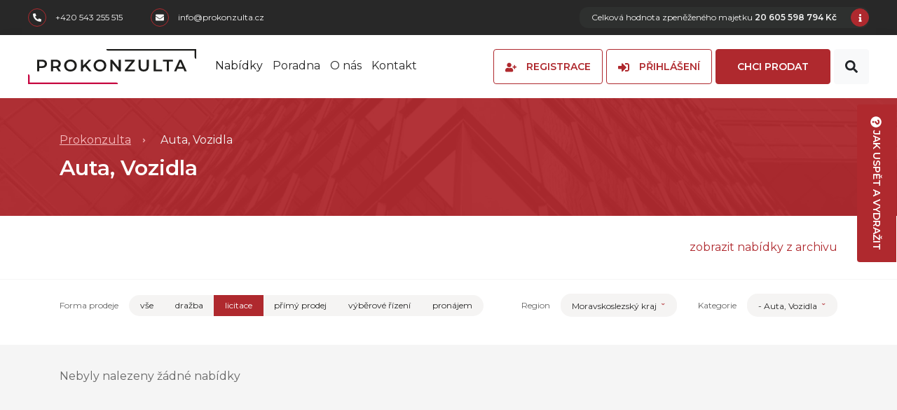

--- FILE ---
content_type: text/html; charset=utf-8
request_url: https://www.prokonzulta.cz/nabidky?category=4b600563-01a5-4005-b36b-2ced8da87627&type=auction&region=3d23f9ff-1c39-4412-a18a-6098a8345381&orderBy=date
body_size: 19163
content:
<!DOCTYPE html>
<html class="no-js" lang="cs">
<head>
    <meta charset="utf-8">
<title>Naše nabídka</title>
<meta name="description" content="Společnost PROKONZULTA, a.s. se od začátku své činnosti zaměřuje na přípravu a realizaci veřejných dražeb různého rozsahu. Soustředíme se především na zákazníky z řad správců konkurzních podstat, likvidátorů, samosprávných územních celků a obcí.">
<meta name="keywords" content="dražby nemovitostí, dražby nemovitostí, pohledávky, portál dražeb, dražby movitých věcí, dražby automobilů">
<meta property="og:title" content="Naše nabídka">
<meta property="og:image" content="/files/a1ba0acb-67f8-49e7-8360-39fa525adf83">
<meta property="og:site_name" content="Prokonzulta">
<meta name="robots" content="index, follow">
<meta property="og:url" content="https://www.prokonzulta.cz/nabidky">
<meta property="og:type" content="product.group">
<meta property="og:description" content="Na trhu působíme již od roku 1997 a za tu dobu jsme získali mnoho zkušeností s realizací různých forem zpeněžení.  Díky dosaženým výsledkům máme pověst renomované dražební a realitní společnosti, která zaujímá dominantní postavení na trhu, zejména v objemu realizovaných dražeb. Jsme členem České asociace dražebníků. Jsme vlastníkem portálu www.prokonzulta.cz.">
    <link rel="shortcut icon"
          href="[data-uri] ">
    <meta name="viewport" content="width=device-width, initial-scale=1">
<script>
    document.documentElement.className =
        document.documentElement.className.replace("no-js", "js");
</script>


<script type="application/json" id="translates-login">
    {
        "login.button.register": "Registrace",
            "login.button.login": "Přihlášení",
            "login.form.login": "Přihlásit se",
            "error.somethingWrong": "Něco se pokazilo.",
            "error.invalid_client": "Přihlašovací údaje nejsou správné.",
            "error.contact:changePassword:unknownIdentifier": "Pro zadané údaje neexistuje účet."
    }
</script>



<script defer src="https://cdnjs.cloudflare.com/ajax/libs/vue/2.5.11/vue.min.js"></script>


    <link rel="preload" href="https://fonts.googleapis.com/css2?family=Montserrat:wght@400;500;600;700&display=swap"
          as="style">


    <link rel="stylesheet" href="https://fonts.googleapis.com/css2?family=Montserrat:wght@400;500;600;700&display=swap">

        <link rel="stylesheet" href="/css/app.css?1766345266">


    <link rel="stylesheet" href="https://unpkg.com/vue-multiselect@2.1.0/dist/vue-multiselect.min.css">
        <!-- Google Site Verification -->

    <script async src='https://www.googletagmanager.com/gtag/js?id=G-E3PLWTYXXL'></script><script>window.dataLayer = window.dataLayer || []; function gtag(){dataLayer.push(arguments);} gtag('js', new Date()); gtag('config', 'G-E3PLWTYXXL');</script><script>(function(w,d,s,l,i){w[l]=w[l]||[];w[l].push({'gtm.start':new Date().getTime(),event:'gtm.js'});var f=d.getElementsByTagName(s)[0],j=d.createElement(s),dl=l!='dataLayer'?'&l='+l:'';j.async=true;j.src='https://www.googletagmanager.com/gtm.js?id='+i+dl;f.parentNode.insertBefore(j,f);})(window,document,'script','dataLayer','GTM-NMXJF62');</script>
        <script src="//rum-static.pingdom.net/pa-6544e98deff3250012000312.js" async></script>
    <script id="js-recaptcha" type="application/json">{ "siteKey": "6LdsnmgpAAAAAD-NbH7ej4viBJFHYaZVWm8yWEps"
        }
    </script>
</head>
<body>
<a class="sr-only sr-only-focusable" href="#main">skip to main content</a>


<header class="site__header">
    <div class="contact-bar">
        <div class="row align-items-center justify-content-between">
            <div class="col-12 col-md">
                <ul class="contact-bar-links">
                    <li class="contact-bar-links__item">
                        <a class="contact-link" href="tel:+420543255515">
                            <span class="contact-link__icon"><svg aria-hidden="true" data-prefix="fas"
                                                                  data-icon="phone-alt"
                                                                  xmlns="http://www.w3.org/2000/svg"
                                                                  viewBox="0 0 512 512"
                                                                  class="svg-inline--fa fa-phone-alt fa-w-16 fa-3x"><path
                                            fill="currentColor"
                                            d="M497.39 361.8l-112-48a24 24 0 00-28 6.9l-49.6 60.6A370.66 370.66 0 01130.6 204.11l60.6-49.6a23.94 23.94 0 006.9-28l-48-112A24.16 24.16 0 00122.6.61l-104 24A24 24 0 000 48c0 256.5 207.9 464 464 464a24 24 0 0023.4-18.6l24-104a24.29 24.29 0 00-14.01-27.6z"></path></svg></span>
                            +420 543 255 515
                        </a>
                    </li>

                    <li class="contact-bar-links__item">
                        <a class="contact-link" href="mailto:info@prokonzulta.cz">
                            <span class="contact-link__icon"><svg aria-hidden="true" data-prefix="fas"
                                                                  data-icon="envelope"
                                                                  xmlns="http://www.w3.org/2000/svg"
                                                                  viewBox="0 0 512 512"
                                                                  class="svg-inline--fa fa-envelope fa-w-16 fa-3x"><path
                                            fill="currentColor"
                                            d="M502.3 190.8c3.9-3.1 9.7-.2 9.7 4.7V400c0 26.5-21.5 48-48 48H48c-26.5 0-48-21.5-48-48V195.6c0-5 5.7-7.8 9.7-4.7 22.4 17.4 52.1 39.5 154.1 113.6 21.1 15.4 56.7 47.8 92.2 47.6 35.7.3 72-32.8 92.3-47.6 102-74.1 131.6-96.3 154-113.7zM256 320c23.2.4 56.6-29.2 73.4-41.4 132.7-96.3 142.8-104.7 173.4-128.7 5.8-4.5 9.2-11.5 9.2-18.9v-19c0-26.5-21.5-48-48-48H48C21.5 64 0 85.5 0 112v19c0 7.4 3.4 14.3 9.2 18.9 30.6 23.9 40.7 32.4 173.4 128.7 16.8 12.2 50.2 41.8 73.4 41.4z"></path></svg></span>
                            info@prokonzulta.cz
                        </a>
                    </li>
                </ul>
            </div>

                <div class="col-12 col-md-auto text-sm-right">
        <div class="contact-bar-infobox">
            <p class="contact-bar-infobox__text">
                 Celková hodnota zpeněženého majetku <strong class="price">20 605 598 794 Kč</strong>
            </p>
         <span class="contact-bar-infobox__icon"></span>
        </div>
    </div>

        </div>
    </div>

    <div class="header-wrapper header-wrapper--shadow">
        <div class="header">
            <div class="header__branding">
                <a href="https://www.prokonzulta.cz" class="header-logo">
                    <svg xmlns="http://www.w3.org/2000/svg" viewBox="0 0 592 124.09">
                        <defs>
                            <style>.cls-1{fill :#1d1d1b}</style>
                        </defs>
                        <g id="Vrstva_2" data-name="Vrstva 2">
                            <g id="Vrstva_1-2" data-name="Vrstva 1">
                                <path class="cls-1"
                                      d="M48.68 60.52c3.35 0 5.88-.71 7.61-2.13a7.36 7.36 0 002.6-6.07 7.37 7.37 0 00-2.6-6.08c-1.73-1.42-4.26-2.13-7.61-2.13h-9v16.41zm.32-22.9a22.87 22.87 0 019.35 1.77 13.68 13.68 0 016.11 5.08 14.24 14.24 0 012.12 7.85 14.25 14.25 0 01-2.12 7.81 13.55 13.55 0 01-6.11 5.11A22.87 22.87 0 0149 67h-9.28v11.92h-7.67v-41.3zM107.45 52.32a7.4 7.4 0 00-2.6-6.08q-2.59-2.13-7.61-2.13h-9v16.47h9q5 0 7.61-2.16a7.48 7.48 0 002.6-6.1zm.17 26.6l-8.43-12.09a15.68 15.68 0 01-1.6.06h-9.32v12H80.6V37.62h17a22.92 22.92 0 019.4 1.77 13.6 13.6 0 016.1 5.08 14.17 14.17 0 012.13 7.85 14 14 0 01-2.27 8 13.55 13.55 0 01-6.52 5l9.49 13.57zM149.34 72.79a14.88 14.88 0 007.43-1.86 13.41 13.41 0 005.23-5.19 15.69 15.69 0 000-14.93 13.41 13.41 0 00-5.19-5.19 15.79 15.79 0 00-14.87 0 13.48 13.48 0 00-5.19 5.19 15.69 15.69 0 000 14.93 13.48 13.48 0 005.19 5.19 14.91 14.91 0 007.4 1.86zm0 6.72A23.54 23.54 0 01138 76.77a20.24 20.24 0 01-8-7.61 21.88 21.88 0 010-21.77 20.24 20.24 0 018-7.61 24.94 24.94 0 0122.77 0 20.34 20.34 0 018 7.58 20.84 20.84 0 012.89 10.91 20.85 20.85 0 01-2.89 10.92 20.34 20.34 0 01-8 7.58 23.5 23.5 0 01-11.43 2.74zM200.25 61.64l-6.54 6.72v10.56h-7.67V37.63h7.67v21.18l20.41-21.18h8.61l-17.34 18.46 18.41 22.83h-8.97l-14.58-17.28zM253.18 72.79a14.88 14.88 0 007.43-1.86 13.41 13.41 0 005.19-5.19 15.69 15.69 0 000-14.93 13.41 13.41 0 00-5.19-5.19 15.79 15.79 0 00-14.87 0 13.48 13.48 0 00-5.19 5.19 15.69 15.69 0 000 14.93 13.48 13.48 0 005.19 5.19 14.91 14.91 0 007.44 1.86zm0 6.72a23.54 23.54 0 01-11.39-2.74 20.24 20.24 0 01-8-7.61 21.88 21.88 0 010-21.77 20.24 20.24 0 018-7.61 24.94 24.94 0 0122.77 0 20.34 20.34 0 018 7.58 20.84 20.84 0 012.89 10.91 20.85 20.85 0 01-2.89 10.92 20.34 20.34 0 01-8 7.58 23.5 23.5 0 01-11.38 2.74zM326.57 37.63v41.29h-6.31l-22.77-27.96v27.96h-7.61V37.63h6.31l22.77 27.96V37.63h7.61zM376.07 72.44v6.48h-35.22v-5.13l24.31-29.67h-23.9v-6.49h34.05v5.13L351 72.44h25.07zM407.17 79.51q-8.57 0-13.34-4.8t-4.78-13.78V37.62h7.67v23q0 12.16 10.51 12.16t10.44-12.16v-23h7.55v23.31q0 9-4.75 13.78t-13.3 4.8zM442.27 37.63h7.67v34.81h21.6v6.48h-29.27V37.63zM488.47 44.12h-13.69v-6.49h35.05v6.49h-13.69v34.8h-7.67v-34.8zM544.11 63.35l-7.79-18.06-7.73 18.06zm2.53 6H526l-4.07 9.55H514l18.58-41.3h7.55l18.65 41.3h-8z"></path>
                                <path d="M310.83 118.43H5.67V95.27A5.67 5.67 0 000 89.6v34.49h316.5a5.66 5.66 0 00-5.67-5.66"
                                      fill="#c60440"></path>
                                <path class="cls-1"
                                      d="M281.17 5.67h305.16v23.15a5.67 5.67 0 005.67 5.67V0H275.5a5.67 5.67 0 005.67 5.67"></path>
                            </g>
                        </g>
                    </svg>
                </a>
            </div>

            <div class="header__toggler">
                <button class="hamburger hamburger--collapse" type="button" data-toggle="collapse"
                        data-target=".toggleCollapse">
                    <span class="hamburger-box">
                        <span class="hamburger-inner"></span>
                    </span>
                </button>
            </div>

            <div class="header__navbar">
                <nav class="navbar navbar-expand-lg navbar-light">
                    <div id="navbar" class="collapse navbar-collapse toggleCollapse">
                        <ul class="navbar-nav">
                            <li class="nav-item">
                                <a href="/nabidky" class="nav-link collapsed  active"
                                   data-toggle="showSubmenu">Nabídky</a>
                            </li>
                            <li class="nav-item">
                                <a href="/poradna" class="nav-link">Poradna</a>
                            </li>
                            <li class="nav-item">
                                <a href="/o-nas" class="nav-link">O nás</a>
                            </li>
                            <li class="nav-item">
                                <a href="/kontakt" class="nav-link">Kontakt</a>
                            </li>
                        </ul>
                    </div>
                </nav>
            </div>


            <div class="header__menu">
                <div class="header-account-menu collapse toggleCollapse">
<style>
    .v--modal-box, .v--modal {
        overflow-y: auto !important;
        margin: 0 auto;
        position: fixed !important;
        top: 50% !important;
        left: 50% !important;
        transform: translate(-50%, -50%);
    }
</style>

<div id="login">
    <div class="d-flex">
        <div v-if="!token" v-cloak class="header-account-menu__item">
            <a href="/register" class="btn btn-outline-primary px-3"
               :title="$t('login.button.register')">
                <span class="icon icon--registration mr-xl-10">
                    <svg aria-hidden="true" data-prefix="fas" data-icon="user-plus"
                         xmlns="http://www.w3.org/2000/svg" viewBox="0 0 640 512"
                         class="svg-inline--fa fa-user-plus fa-w-20 fa-3x"><path fill="currentColor"
                                                                                 d="M624 208h-64v-64c0-8.8-7.2-16-16-16h-32c-8.8 0-16 7.2-16 16v64h-64c-8.8 0-16 7.2-16 16v32c0 8.8 7.2 16 16 16h64v64c0 8.8 7.2 16 16 16h32c8.8 0 16-7.2 16-16v-64h64c8.8 0 16-7.2 16-16v-32c0-8.8-7.2-16-16-16zm-400 48c70.7 0 128-57.3 128-128S294.7 0 224 0 96 57.3 96 128s57.3 128 128 128zm89.6 32h-16.7c-22.2 10.2-46.9 16-72.9 16s-50.6-5.8-72.9-16h-16.7C60.2 288 0 348.2 0 422.4V464c0 26.5 21.5 48 48 48h352c26.5 0 48-21.5 48-48v-41.6c0-74.2-60.2-134.4-134.4-134.4z"></path></svg>
                </span>
                <span class="d-none d-xl-inline">Registrace</span>
            </a>
        </div>
        <div v-if="token" v-cloak class="dropdown dropdown--account">
            <button class="btn btn-link dropdown-toggle py-0 px-20 px-xl-0" type="button"
                    id="dropdownMenuButton" data-toggle="dropdown" aria-haspopup="true"
                    aria-expanded="false">
                <span class="contact-placeholder contact-placeholder--small mr-2">
                    <span class="contact-placeholder__icon">
                        <svg aria-hidden="true" data-prefix="fas" data-icon="user"
                             xmlns="http://www.w3.org/2000/svg" viewBox="0 0 448 512"
                             class="svg-inline--fa fa-user fa-w-14 fa-3x"><path fill="currentColor"
                                                                                d="M224 256c70.7 0 128-57.3 128-128S294.7 0 224 0 96 57.3 96 128s57.3 128 128 128zm89.6 32h-16.7c-22.2 10.2-46.9 16-72.9 16s-50.6-5.8-72.9-16h-16.7C60.2 288 0 348.2 0 422.4V464c0 26.5 21.5 48 48 48h352c26.5 0 48-21.5 48-48v-41.6c0-74.2-60.2-134.4-134.4-134.4z"></path></svg>
                    </span>
                </span>
                <span class="d-none d-xl-inline-block">{{ accountFullName }}</span>
            </button>
            <div class="dropdown-menu" aria-labelledby="dropdownMenuButton"
                 x-placement="bottom-start"
                 style="position: absolute; will-change: transform; top: 0px; left: 0px; transform: translate3d(0px, 53px, 0px);">
                <a class="dropdown-item" href="#"
                   @click.prevent.stop="navigateToClientZone()">Vstup do klientské zóny</a>
                <a class="dropdown-item" href="#"
                   @click.prevent.stop="logout()">Odhlásit se</a>
            </div>
        </div>
        <div v-if="!token" v-cloak class="header-account-menu__item">
            <div class="dropdown dropdown--login">
                <button class="btn btn-outline-primary px-3" data-toggle="dropdown"
                        :title="$t('login.button.login')">
                    <span class="icon icon--login mr-xl-10">
                        <svg aria-hidden="true" data-prefix="fas" data-icon="sign-in-alt"
                             xmlns="http://www.w3.org/2000/svg" viewBox="0 0 512 512"
                             class="svg-inline--fa fa-sign-in-alt fa-w-16 fa-3x"><path
                                    fill="currentColor"
                                    d="M416 448h-84c-6.6 0-12-5.4-12-12v-40c0-6.6 5.4-12 12-12h84c17.7 0 32-14.3 32-32V160c0-17.7-14.3-32-32-32h-84c-6.6 0-12-5.4-12-12V76c0-6.6 5.4-12 12-12h84c53 0 96 43 96 96v192c0 53-43 96-96 96zm-47-201L201 79c-15-15-41-4.5-41 17v96H24c-13.3 0-24 10.7-24 24v96c0 13.3 10.7 24 24 24h136v96c0 21.5 26 32 41 17l168-168c9.3-9.4 9.3-24.6 0-34z"></path></svg>
                    </span>
                    <span class="d-none d-xl-inline">Přihlášení</span>
                </button>

                <div class="dropdown-menu" aria-labelledby="dropdownMenuButton">
                    <div class="alert alert-warning">
                        <svg xmlns="http://www.w3.org/2000/svg" viewBox="0 0 24 24" style="width:22px;fill:#ce841c">
                            <path d="M12 16a1 1 0 101 1 1 1 0 00-1-1zm10.67 1.47l-8.05-14a3 3 0 00-5.24 0l-8 14A3 3 0 003.94 22h16.12a3 3 0 002.61-4.53zm-1.73 2a1 1 0 01-.88.51H3.94a1 1 0 01-.88-.51 1 1 0 010-1l8-14a1 1 0 011.78 0l8.05 14a1 1 0 01.05 1.02zM12 8a1 1 0 00-1 1v4a1 1 0 002 0V9a1 1 0 00-1-1z"></path>
                        </svg> <p>Jste-li registrovan&iacute; před datem 24.11.2020, proklikněte pros&iacute;m volbu Obnovit heslo.</p>
                    </div>
                    <form @submit.prevent="login">
                        <div class="form-group">
                            <label>Login</label>
                            <input required v-model="identificator" class="form-control" type="text"
                                   name="hform1"/>
                        </div>
                        <div class="form-group">
                            <label>Heslo</label>
                            <input required v-model="password" class="form-control" type="password"
                                   name="hform2"/>
                        </div>

                        <div class="row">
                            <div class="col">
                                <a class="btn btn-link text-text-dark px-0 font-weight-bolder"
                                   href="#" v-on:click="openResetPasswordDialog()">
                                    <span class="icon mr-10">
                                        <svg aria-hidden="true" data-prefix="fas" data-icon="unlock"
                                             xmlns="http://www.w3.org/2000/svg"
                                             viewBox="0 0 448 512"
                                             class="svg-inline--fa fa-unlock fa-w-14 fa-3x"><path
                                                    fill="currentColor"
                                                    d="M400 256H152V152.9c0-39.6 31.7-72.5 71.3-72.9 40-.4 72.7 32.1 72.7 72v16c0 13.3 10.7 24 24 24h32c13.3 0 24-10.7 24-24v-16C376 68 307.5-.3 223.5 0 139.5.3 72 69.5 72 153.5V256H48c-26.5 0-48 21.5-48 48v160c0 26.5 21.5 48 48 48h352c26.5 0 48-21.5 48-48V304c0-26.5-21.5-48-48-48z"></path></svg>
                                    </span>
                                    Obnovit heslo
                                </a>
                            </div>
                            <div class="col">
                                <input class="btn btn-primary" type="submit" :value="$t('login.form.login')"/>
                            </div>
                        </div>
                    </form>
                </div>
            </div>
        </div>
    </div>
    <modals-container class="overlayed"></modals-container>

    <modal name="reset-password-dialog" style="z-index: 1002;" :width="'400'" :height="'auto'" v-cloak>
        <div class="modal-content">
            <div class="modal-header">
                <button type="button" class="close" data-dismiss="modal" v-on:click="closeResetPasswordDialog()" aria-label="Close">
                    <span aria-hidden="true">×</span>
                </button>
            </div>

            <div class="modal-body px-10 px-md-40 pb-10 pb-md-40">
                <h2 class="h1 text-center mb-25">Obnova hesla</h2>
                <div class="alert alert-warning">
                    <svg xmlns="http://www.w3.org/2000/svg" viewBox="0 0 24 24" style="width:22px;fill:#ce841c">
                        <path d="M12 16a1 1 0 101 1 1 1 0 00-1-1zm10.67 1.47l-8.05-14a3 3 0 00-5.24 0l-8 14A3 3 0 003.94 22h16.12a3 3 0 002.61-4.53zm-1.73 2a1 1 0 01-.88.51H3.94a1 1 0 01-.88-.51 1 1 0 010-1l8-14a1 1 0 011.78 0l8.05 14a1 1 0 01.05 1.02zM12 8a1 1 0 00-1 1v4a1 1 0 002 0V9a1 1 0 00-1-1z"></path>
                    </svg> <p>Jste-li registrovan&iacute; před datem 24.11.2020, proklikněte pros&iacute;m volbu Obnovit heslo.</p>
                </div>

                <div v-if="resetPasswordSuccess" class="alert alert-success">{{ resetPasswordSuccess }}</div>

                <form v-if="!resetPasswordSuccess" @submit.prevent="resetPassword">
                    <div class="form-group mb-20">
                        <label class="form-label" for="edit-account-1">Zadejte rodné číslo nebo IČO</label>
                        <input class="form-control" type="text" id="edit-account-1" required v-model="resetPasswordForm.clientId">
                    </div>

                    <div class="text-center">
                        <button type="submit" class="btn btn-primary">Potvrdit</button>
                    </div>
                </form>
            </div>
        </div>
    </modal>
    
<change-password-modal inline-template :translates='{
    "passwordMinLength": "Minimální délka hesla je 12 znaků",
    "passwordUpperCase": "Heslo musí obsahovat velké písmeno",
    "passwordLowerCase": "Heslo musí obsahovat malé písmeno",
    "passwordContainNumber": "Heslo musí obsahovat číslici",
    "passwordSpecialCharacter": "Heslo musí obsahovat speciální znak",
    "passwordControlNotMatch": "Zadaná hesla se neshodují"
}' :identifier="identificator" :old-password="password">
<modal v-cloak name="change-password-dialog" style="z-index: 1002;" :height="'auto'" @before-open="beforeOpen()">
    <div class="modal-content">
        <div class="modal-header">
            <button type="button" class="close" data-dismiss="modal" @click="close()" aria-label="Close">
                <span aria-hidden="true">×</span>
            </button>
        </div>

        <div class="modal-body px-10 px-md-65 pb-10 pb-md-60">
            <h2 class="h1 text-center mb-25">Vyžadována změna hesla</h2>

            <form @submit.prevent="changePassword">
                <div class="form-group mb-0">
                    <label class="form-label mb-0" for="change-password-2">Nové heslo <span class="text-primary">*</span></label>
                    <input class="form-control" type="password" v-model="newPassword" id="change-password-2" @input="validateNewPassword" required="">
                    <div class="m-2">
                        <p class="mt-0 mb-0 text-danger" v-for="i in msg.newPassword" :key="i"><small v-text="i"></small></p>
                    </div>
                </div>

                <div class="form-group mb-30">
                    <label class="form-label mb-0" for="change-password-3">Zadejte nové heslo znovu <span class="text-primary">*</span></label>
                    <input class="form-control" type="password"  v-model="newPassword2" id="change-password-3" @input="validateNewPassword2" required="">
                    <div class="m-2">
                        <p class="mt-0 mb-0 text-danger" v-for="i in msg.newPassword2" :key="i"><small v-text="i"></small></p>
                    </div>
                </div>

                <div class="form-group mb-30">
                    <div class="alert alert-info">
                        <p><strong>Požadavky na sílu hesla</strong></p>
                        <p class="mt-0 mb-0">Minimální délka 12 znaků</p>
                        <p class="mt-0 mb-0">Velké písmeno</p>
                        <p class="mt-0 mb-0">Malé písmeno</p>
                        <p class="mt-0 mb-0">Číslice</p>
                        <p class="mt-0 mb-0">Speciální znak</p>
                    </div>
                </div>

                <div class="text-center">
                    <button type="submit" :disabled="newPassword.length === 0 || newPassword2.length === 0 || msg.newPassword.length > 0 || msg.newPassword2.length > 0" class="btn btn-primary">Potvrdit změnu hesla</button>
                </div>
            </form>
        </div>
    </div>
</modal></change-password-modal></div>
<change-password-modal inline-template :translates='{
    "passwordMinLength": "Minimální délka hesla je 12 znaků",
    "passwordUpperCase": "Heslo musí obsahovat velké písmeno",
    "passwordLowerCase": "Heslo musí obsahovat malé písmeno",
    "passwordContainNumber": "Heslo musí obsahovat číslici",
    "passwordSpecialCharacter": "Heslo musí obsahovat speciální znak",
    "passwordControlNotMatch": "Zadaná hesla se neshodují"
}' :identifier="identificator" :old-password="password">
<modal v-cloak name="change-password-dialog" style="z-index: 1002;" :height="'auto'" @before-open="beforeOpen()">
    <div class="modal-content">
        <div class="modal-header">
            <button type="button" class="close" data-dismiss="modal" @click="close()" aria-label="Close">
                <span aria-hidden="true">×</span>
            </button>
        </div>

        <div class="modal-body px-10 px-md-65 pb-10 pb-md-60">
            <h2 class="h1 text-center mb-25">Vyžadována změna hesla</h2>

            <form @submit.prevent="changePassword">
                <div class="form-group mb-0">
                    <label class="form-label mb-0" for="change-password-2">Nové heslo <span class="text-primary">*</span></label>
                    <input class="form-control" type="password" v-model="newPassword" id="change-password-2" @input="validateNewPassword" required="">
                    <div class="m-2">
                        <p class="mt-0 mb-0 text-danger" v-for="i in msg.newPassword" :key="i"><small v-text="i"></small></p>
                    </div>
                </div>

                <div class="form-group mb-30">
                    <label class="form-label mb-0" for="change-password-3">Zadejte nové heslo znovu <span class="text-primary">*</span></label>
                    <input class="form-control" type="password"  v-model="newPassword2" id="change-password-3" @input="validateNewPassword2" required="">
                    <div class="m-2">
                        <p class="mt-0 mb-0 text-danger" v-for="i in msg.newPassword2" :key="i"><small v-text="i"></small></p>
                    </div>
                </div>

                <div class="form-group mb-30">
                    <div class="alert alert-info">
                        <p><strong>Požadavky na sílu hesla</strong></p>
                        <p class="mt-0 mb-0">Minimální délka 12 znaků</p>
                        <p class="mt-0 mb-0">Velké písmeno</p>
                        <p class="mt-0 mb-0">Malé písmeno</p>
                        <p class="mt-0 mb-0">Číslice</p>
                        <p class="mt-0 mb-0">Speciální znak</p>
                    </div>
                </div>

                <div class="text-center">
                    <button type="submit" :disabled="newPassword.length === 0 || newPassword2.length === 0 || msg.newPassword.length > 0 || msg.newPassword2.length > 0" class="btn btn-primary">Potvrdit změnu hesla</button>
                </div>
            </form>
        </div>
    </div>
</modal></change-password-modal>                    <div class="header-account-menu__item">
                        <a class="btn btn-primary" href="#" data-toggle="modal" data-target="#js-contact-modal"
                           data-form-subject="sale">chci prodat</a>
                    </div>
                </div>
            </div>

            <div class="header__search">
                <div class="header-search" id="headerSearch">
                    <div class="header-search__form">
                        <form action="/nabidky" method="GET" class="d-flex">
                            <input class="form-control bg-gray-light border-gray-light js-whisper" type="search"
                                   name="q" style="flex: 1; border-radius: 0;"/>
                            <button class="btn btn-light btn-onlyicon js-toggler" style="border-radius: 0;">
                                <svg aria-hidden="true" data-prefix="fas" data-icon="search"
                                     xmlns="http://www.w3.org/2000/svg" viewBox="0 0 512 512"
                                     class="svg-inline--fa fa-search fa-w-16 fa-3x">
                                    <path fill="currentColor"
                                          d="M505 442.7L405.3 343c-4.5-4.5-10.6-7-17-7H372c27.6-35.3 44-79.7 44-128C416 93.1 322.9 0 208 0S0 93.1 0 208s93.1 208 208 208c48.3 0 92.7-16.4 128-44v16.3c0 6.4 2.5 12.5 7 17l99.7 99.7c9.4 9.4 24.6 9.4 33.9 0l28.3-28.3c9.4-9.4 9.4-24.6.1-34zM208 336c-70.7 0-128-57.2-128-128 0-70.7 57.2-128 128-128 70.7 0 128 57.2 128 128 0 70.7-57.2 128-128 128z"></path>
                                </svg>
                            </button>
                        </form>

                    </div>

                    <div class="header-search__toggler">
                        <button class="btn btn-light btn-onlyicon js-toggler">
                            <i class="close">×</i>
                            <svg aria-hidden="true" data-prefix="fas" data-icon="search"
                                 xmlns="http://www.w3.org/2000/svg" viewBox="0 0 512 512"
                                 class="svg-inline--fa fa-search fa-w-16 fa-3x">
                                <path fill="currentColor"
                                      d="M505 442.7L405.3 343c-4.5-4.5-10.6-7-17-7H372c27.6-35.3 44-79.7 44-128C416 93.1 322.9 0 208 0S0 93.1 0 208s93.1 208 208 208c48.3 0 92.7-16.4 128-44v16.3c0 6.4 2.5 12.5 7 17l99.7 99.7c9.4 9.4 24.6 9.4 33.9 0l28.3-28.3c9.4-9.4 9.4-24.6.1-34zM208 336c-70.7 0-128-57.2-128-128 0-70.7 57.2-128 128-128 70.7 0 128 57.2 128 128 0 70.7-57.2 128-128 128z"></path>
                            </svg>
                        </button>
                    </div>
                </div>
            </div>
        </div>
    </div>
</header>


<main id="main" role="main" class="site__content">
<main id="main" role="main" class="site__content">

    <section class="masterhead">
        <div class="container">
            <ol class="breadcrumb">
                <li class="breadcrumb-item"><a href="#">Prokonzulta</a></li>
                <li class="breadcrumb-item active" aria-current="page">
                        Auta, Vozidla
                </li>
            </ol>

            <h1 class="text-white">
                            Auta, Vozidla
            </h1>
        </div>
    </section>

    <div class="bg-white">
            <div class="container py-30">
                <p class="mb-0">
                            
                </p>
                <div class="text-right">
                    <a href="/archiv">zobrazit nabídky z archivu</a>
                </div>
            </div>

            <hr class="bg-text-light">

        <div class="offerfilter container py-20">
    <div class="row justify-content-end align-items-center">
        <div class="col-12 col-md-7 col-lg-auto mr-auto mb-10">
            <div class="row row--offerfilter align-items-center">
                <div class="col-12 col-lg-auto">
                    <span class="d-block d-lg-inline-block">Forma prodeje</span>
                </div>
                <div class="col-12 col-lg-auto">
                    <div class="btn-group btn-group-offerfilter">
                        <a href="https://www.prokonzulta.cz/nabidky?category=4b600563-01a5-4005-b36b-2ced8da87627&amp;region=3d23f9ff-1c39-4412-a18a-6098a8345381&amp;orderBy=date" class="btn btn-offerfilter">
                            vše
                        </a>
                        <a href="https://www.prokonzulta.cz/nabidky?category=4b600563-01a5-4005-b36b-2ced8da87627&amp;type=onlineAuction&amp;region=3d23f9ff-1c39-4412-a18a-6098a8345381&amp;orderBy=date" class="btn btn-offerfilter">
                            dražba
                        </a>
                        <a href="https://www.prokonzulta.cz/nabidky?category=4b600563-01a5-4005-b36b-2ced8da87627&amp;type=auction&amp;region=3d23f9ff-1c39-4412-a18a-6098a8345381&amp;orderBy=date" class="btn btn-offerfilter active">
                            licitace
                        </a>
                        <a href="https://www.prokonzulta.cz/nabidky?category=4b600563-01a5-4005-b36b-2ced8da87627&amp;type=directSale&amp;region=3d23f9ff-1c39-4412-a18a-6098a8345381&amp;orderBy=date" class="btn btn-offerfilter">
                            přímý prodej
                        </a>
                        <a href="https://www.prokonzulta.cz/nabidky?category=4b600563-01a5-4005-b36b-2ced8da87627&amp;type=tender&amp;region=3d23f9ff-1c39-4412-a18a-6098a8345381&amp;orderBy=date" class="btn btn-offerfilter">
                            výběrové řízení
                        </a>
                        <a href="https://www.prokonzulta.cz/nabidky?category=4b600563-01a5-4005-b36b-2ced8da87627&amp;type=lease&amp;region=3d23f9ff-1c39-4412-a18a-6098a8345381&amp;orderBy=date" class="btn btn-offerfilter">
                            pronájem
                        </a>
                    </div>
                </div>
            </div>
        </div>

        <div class="col-5 col-md-2 col-lg-auto mb-10">
            <div class="row row--offerfilter align-items-center">
                <div class="col-12 col-lg-auto">
                    <span class="d-block d-lg-inline-block">Region</span>
                </div>
                <div class="col-12 col-lg-auto">
                    <div class="dropdown">
                        <button class="btn btn-offerfilter dropdown-toggle" type="button" id="dropdownMenuButton" data-toggle="dropdown" aria-haspopup="true" aria-expanded="false">
                                    Moravskoslezský kraj
                        </button>
                        <div class="dropdown-menu" aria-labelledby="dropdownMenuButton">
                            <a href="https://www.prokonzulta.cz/nabidky?category=4b600563-01a5-4005-b36b-2ced8da87627&amp;type=auction&amp;orderBy=date" class="dropdown-item">vše</a>
                            <a href="https://www.prokonzulta.cz/nabidky?category=4b600563-01a5-4005-b36b-2ced8da87627&amp;type=auction&amp;region=4200a594-d30c-46c0-9324-c01e2d634f69&amp;orderBy=date" class="dropdown-item">Brno</a>
                            <a href="https://www.prokonzulta.cz/nabidky?category=4b600563-01a5-4005-b36b-2ced8da87627&amp;type=auction&amp;region=b917d9ac-8b83-4c9f-bb43-5d6d351b5bba&amp;orderBy=date" class="dropdown-item">Jihočeský kraj</a>
                            <a href="https://www.prokonzulta.cz/nabidky?category=4b600563-01a5-4005-b36b-2ced8da87627&amp;type=auction&amp;region=44a829b6-ace0-4b7d-82d5-473bb837a645&amp;orderBy=date" class="dropdown-item">Jihomoravský kraj</a>
                            <a href="https://www.prokonzulta.cz/nabidky?category=4b600563-01a5-4005-b36b-2ced8da87627&amp;type=auction&amp;region=dc5278e4-91fc-40cf-9aec-06a5f82f228c&amp;orderBy=date" class="dropdown-item">Karlovarský kraj</a>
                            <a href="https://www.prokonzulta.cz/nabidky?category=4b600563-01a5-4005-b36b-2ced8da87627&amp;type=auction&amp;region=09842df6-abfd-4cef-aa5a-3ba849ed3b49&amp;orderBy=date" class="dropdown-item">Královéhradecký kraj</a>
                            <a href="https://www.prokonzulta.cz/nabidky?category=4b600563-01a5-4005-b36b-2ced8da87627&amp;type=auction&amp;region=67ebfc2c-e964-4840-ac3b-0eb064b94d88&amp;orderBy=date" class="dropdown-item">Liberecký kraj</a>
                            <a href="https://www.prokonzulta.cz/nabidky?category=4b600563-01a5-4005-b36b-2ced8da87627&amp;type=auction&amp;region=3d23f9ff-1c39-4412-a18a-6098a8345381&amp;orderBy=date" class="active dropdown-item">Moravskoslezský kraj</a>
                            <a href="https://www.prokonzulta.cz/nabidky?category=4b600563-01a5-4005-b36b-2ced8da87627&amp;type=auction&amp;region=2ba41ddc-97e7-4d59-a33f-07783a3d9641&amp;orderBy=date" class="dropdown-item">Olomoucký kraj</a>
                            <a href="https://www.prokonzulta.cz/nabidky?category=4b600563-01a5-4005-b36b-2ced8da87627&amp;type=auction&amp;region=eada9d1e-e978-49e5-b7ba-78bae54c4800&amp;orderBy=date" class="dropdown-item">Ostrava</a>
                            <a href="https://www.prokonzulta.cz/nabidky?category=4b600563-01a5-4005-b36b-2ced8da87627&amp;type=auction&amp;region=e8b9e7e9-dd9e-49d6-a8df-cdfef9b53d19&amp;orderBy=date" class="dropdown-item">Pardubický kraj</a>
                            <a href="https://www.prokonzulta.cz/nabidky?category=4b600563-01a5-4005-b36b-2ced8da87627&amp;type=auction&amp;region=16d30b65-4379-437a-80a5-1c95bae003f3&amp;orderBy=date" class="dropdown-item">Plzeňský kraj</a>
                            <a href="https://www.prokonzulta.cz/nabidky?category=4b600563-01a5-4005-b36b-2ced8da87627&amp;type=auction&amp;region=1fc39700-809e-462c-b893-4043392f9797&amp;orderBy=date" class="dropdown-item">Praha</a>
                            <a href="https://www.prokonzulta.cz/nabidky?category=4b600563-01a5-4005-b36b-2ced8da87627&amp;type=auction&amp;region=560bc2b2-0e73-46f8-8d91-56aea9f85279&amp;orderBy=date" class="dropdown-item">Středočeský kraj</a>
                            <a href="https://www.prokonzulta.cz/nabidky?category=4b600563-01a5-4005-b36b-2ced8da87627&amp;type=auction&amp;region=af681411-a96b-480c-9eaa-07b4ec61fef8&amp;orderBy=date" class="dropdown-item">Ústecký kraj</a>
                            <a href="https://www.prokonzulta.cz/nabidky?category=4b600563-01a5-4005-b36b-2ced8da87627&amp;type=auction&amp;region=621fa5f3-bab6-4f8a-ba17-b3def31032df&amp;orderBy=date" class="dropdown-item">Vysočina kraj</a>
                            <a href="https://www.prokonzulta.cz/nabidky?category=4b600563-01a5-4005-b36b-2ced8da87627&amp;type=auction&amp;region=b507f9a7-926b-4fd4-9d73-991dd1d8c1be&amp;orderBy=date" class="dropdown-item">Zlínský kraj</a>
                        </div>
                    </div>
                </div>
            </div>
        </div>

        <div class="col-4 col-md-2 col-lg-auto mb-10">
            <div class="row row--offerfilter align-items-center">
                <div class="col-12 col-lg-auto">
                    <span>Kategorie</span>
                </div>
                <div class="col-12 col-lg-auto">
                    <div class="dropdown">
                        <button class="btn btn-offerfilter dropdown-toggle" type="button" id="dropdownMenuButton" data-toggle="dropdown" aria-haspopup="true" aria-expanded="false">
                                    - Auta, Vozidla
                        </button>
                        <div class="dropdown-menu" aria-labelledby="dropdownMenuButton">
                            <a href="https://www.prokonzulta.cz/nabidky?type=auction&amp;region=3d23f9ff-1c39-4412-a18a-6098a8345381&amp;orderBy=date" class="dropdown-item">vše</a>
                            <a href="https://www.prokonzulta.cz/nabidky?category=1921b5dd-a67e-40f8-9e32-b90e7cf40bda&amp;type=auction&amp;region=3d23f9ff-1c39-4412-a18a-6098a8345381&amp;orderBy=date" class="dropdown-item">Nemovité věci</a>
                            <a href="https://www.prokonzulta.cz/nabidky?category=6d855ed7-5e23-45a1-a40b-bc98dac247ad&amp;type=auction&amp;region=3d23f9ff-1c39-4412-a18a-6098a8345381&amp;orderBy=date" class="dropdown-item">- Byty</a>
                            <a href="https://www.prokonzulta.cz/nabidky?category=8cc16f03-7643-4357-bd96-2c0d03ae9c32&amp;type=auction&amp;region=3d23f9ff-1c39-4412-a18a-6098a8345381&amp;orderBy=date" class="dropdown-item">- Domy</a>
                            <a href="https://www.prokonzulta.cz/nabidky?category=307e7ac6-7a3f-4364-ab25-37598de1d465&amp;type=auction&amp;region=3d23f9ff-1c39-4412-a18a-6098a8345381&amp;orderBy=date" class="dropdown-item">- Pozemky</a>
                            <a href="https://www.prokonzulta.cz/nabidky?category=7d342738-9964-41c0-a2e3-3d46385d306c&amp;type=auction&amp;region=3d23f9ff-1c39-4412-a18a-6098a8345381&amp;orderBy=date" class="dropdown-item">- Komerční</a>
                            <a href="https://www.prokonzulta.cz/nabidky?category=639ed017-ec67-4e42-bc71-b7cdde383602&amp;type=auction&amp;region=3d23f9ff-1c39-4412-a18a-6098a8345381&amp;orderBy=date" class="dropdown-item">- Ostatní</a>
                            <a href="https://www.prokonzulta.cz/nabidky?category=dc64df1b-4e51-4afd-b893-253d2a1106bd&amp;type=auction&amp;region=3d23f9ff-1c39-4412-a18a-6098a8345381&amp;orderBy=date" class="dropdown-item">Movité věci</a>
                            <a href="https://www.prokonzulta.cz/nabidky?category=4b600563-01a5-4005-b36b-2ced8da87627&amp;type=auction&amp;region=3d23f9ff-1c39-4412-a18a-6098a8345381&amp;orderBy=date" class="active dropdown-item">- Auta, Vozidla</a>
                            <a href="https://www.prokonzulta.cz/nabidky?category=e5b14b43-3d04-4106-bf2f-1c1b50369591&amp;type=auction&amp;region=3d23f9ff-1c39-4412-a18a-6098a8345381&amp;orderBy=date" class="dropdown-item">- Stroje a zařízení</a>
                            <a href="https://www.prokonzulta.cz/nabidky?category=395bd745-b7aa-451d-aabe-fd261a836b73&amp;type=auction&amp;region=3d23f9ff-1c39-4412-a18a-6098a8345381&amp;orderBy=date" class="dropdown-item">- Ostatní</a>
                            <a href="https://www.prokonzulta.cz/nabidky?category=7776acbb-662a-4da7-a525-72504d02c667&amp;type=auction&amp;region=3d23f9ff-1c39-4412-a18a-6098a8345381&amp;orderBy=date" class="dropdown-item">Podniky, závody, vlastnické a obchodní  podíly, cenné papíry</a>
                        </div>
                    </div>
                </div>
            </div>
        </div>

        <div class="col-3 col-md-1 col-lg-auto mb-10">
        </div>
    </div>
</div>


    </div>

        <div class="container">
            <div class="row">
                <div class="col-12 col-md-6 col-lg-4 mb-30">
                    <br>
                    Nebyly nalezeny žádné nabídky
                </div>
            </div>
        </div>
</main>

    <div class="sidefaq">
        <div class="sidefaq__folder">
        <span class="sidefaq-folder-text">
            <span class="icon"><svg aria-hidden="true" data-prefix="fas" data-icon="question-circle"
                                    xmlns="http://www.w3.org/2000/svg" viewBox="0 0 512 512"
                                    class="svg-inline--fa fa-question-circle fa-w-16 fa-3x"><path fill="currentColor"
                                                                                                  d="M504 256c0 136.997-111.043 248-248 248S8 392.997 8 256C8 119.083 119.043 8 256 8s248 111.083 248 248zM262.655 90c-54.497 0-89.255 22.957-116.549 63.758-3.536 5.286-2.353 12.415 2.715 16.258l34.699 26.31c5.205 3.947 12.621 3.008 16.665-2.122 17.864-22.658 30.113-35.797 57.303-35.797 20.429 0 45.698 13.148 45.698 32.958 0 14.976-12.363 22.667-32.534 33.976C247.128 238.528 216 254.941 216 296v4c0 6.627 5.373 12 12 12h56c6.627 0 12-5.373 12-12v-1.333c0-28.462 83.186-29.647 83.186-106.667 0-58.002-60.165-102-116.531-102zM256 338c-25.365 0-46 20.635-46 46 0 25.364 20.635 46 46 46s46-20.636 46-46c0-25.365-20.635-46-46-46z"></path></svg></span>
            Jak uspět a vydražit
        </span>
        </div>
        <div class="sidefaq__content">
            <div class="py-30 px-10 p-md-30">
                <h2 class="h4 line-top line-top--left">Jak uspět a vydražit</h2>

                <p><p>1. Registrovat se</p><p>2. Uhradit jistotu = vratnou kauci</p><p>3. Přihlásit se</p></p>

                <a href="/poradna" class="btn btn-outline-primary btn-arrow">
                    <span class="btn-arrow__text">Zobrazit správný postup</span>
                    <span class="btn-arrow__icon"><svg aria-hidden="true" data-prefix="fas" data-icon="chevron-right"
                                                       xmlns="http://www.w3.org/2000/svg" viewBox="0 0 320 512"
                                                       class="svg-inline--fa fa-chevron-right fa-w-10 fa-3x"><path
                                    fill="currentColor"
                                    d="M285.476 272.971L91.132 467.314c-9.373 9.373-24.569 9.373-33.941 0l-22.667-22.667c-9.357-9.357-9.375-24.522-.04-33.901L188.505 256 34.484 101.255c-9.335-9.379-9.317-24.544.04-33.901l22.667-22.667c9.373-9.373 24.569-9.373 33.941 0L285.475 239.03c9.373 9.372 9.373 24.568.001 33.941z"></path></svg></span>
                </a>
            </div>
        </div>
    </div>
</main>


<footer class="site__footer">
    <section class="newsletter">
        <div class="newsletter__inner">
            <div class="container">
                <div class="line-left">
                    <div class="row align-items-center justify-content-between">
                        <div class="col-12 col-md-8">
                            <h2 class="h1 mb-3">Zde se můžete přihlásit k odběru novinek</h2>
                            <p class="mb-0">Dozvíte se o nových nabídkách jako první.</p>
                        </div>

                        <div class="col-12 col-md-4">
                            <div id="snippet--newsletter">
                                <form class="form-newsletter">
    <div class="form-newsletter__control">
        <input type="text" name="text" id="text" placeholder="Váš e-mail"
               class="form-control bg-gray-light border-gray-light">
    </div>

    <div class="form-newsletter__submit">
        <a href="#" class="btn btn-primary btn-submit btn-submit--chevron btn-onm" type="submit" data-toggle="modal"
           data-target="#js-newsletter-modal">Nastavení</a>
    </div>
</form>

<div id="js-newsletter-modal" class="modal fade show" tabindex="-1" role="dialog" aria-labelledby="newsletterModal" aria-hidden="true">
    <div class="modal-dialog modal-xl" role="document">
        <div class="modal-content">
            <div class="modal-side">
                <div class="mb-35">
                    <span class="icon icon--modal text-primary">
                    <svg aria-hidden="true" data-prefix="fas" data-icon="share" xmlns="http://www.w3.org/2000/svg"
                         viewBox="0 0 512 512" class="svg-inline--fa fa-share fa-w-16 fa-3x"><path fill="currentColor"
                                                                                                   d="M503.691 189.836L327.687 37.851C312.281 24.546 288 35.347 288 56.015v80.053C127.371 137.907 0 170.1 0 322.326c0 61.441 39.581 122.309 83.333 154.132 13.653 9.931 33.111-2.533 28.077-18.631C66.066 312.814 132.917 274.316 288 272.085V360c0 20.7 24.3 31.453 39.687 18.164l176.004-152c11.071-9.562 11.086-26.753 0-36.328z"></path></svg>
                </span>
                </div>

                <h2 class="h1 mb-35" id="newsletterModal">Zasílání novinek e-mailem</h2>

                <p>newsletter</p>
            </div>
            <div class="modal-body">
                <div class="alerts"></div>
                <form action="/nabidky?type=auction&amp;category=4b600563-01a5-4005-b36b-2ced8da87627&amp;region=3d23f9ff-1c39-4412-a18a-6098a8345381&amp;orderBy=date&amp;do=registerEmail" method="post" id="NovinkyForm2" class="ajax-newsletter" name="NovinkyForm2">
                <div class="form-group mb-20">
                    <label for="frm-newsletter-text" class="form-label mb-0">Vaše e-mailová adresa: *</label>
                    <input name="text" id="frm-newsletter-text" required data-nette-rules='[{"op":":filled","msg":"newsletter:wrongEmail"},{"op":":email","msg":"Please enter a valid email address."}]' type="email" class="form-control" autocomplete="off"
                                         style="background-image: url(&quot;[data-uri]&quot;); background-repeat: no-repeat; background-attachment: scroll; background-size: 16px 18px; background-position: 98% 50%;">
                    <input type="hidden" name="email" value="&#64;" id="newsletterEmail">
                    <input type="hidden" name="action" value="submit">
                    <input type="hidden" name="token" value="" id="form-token">

                <h2 class="h5 mb-25">Zvolte kategorie nabídek, které Vám můžeme zasílat:</h2>

                <div class="form-group">
                    <div class="row mb-20">
                            <div class="col">
                                <div class="custom-control custom-checkbox">
                                    <input type="checkbox" name="categories[]" id="frm-newsletter-categories-realEstate" value="realEstate" class="custom-control-input hidden">
                                    <label for="frm-newsletter-categories-realEstate" class="custom-control-label">Nemovitosti</label>
                                </div>
                            </div>
                            <div class="col">
                                <div class="custom-control custom-checkbox">
                                    <input type="checkbox" name="categories[]" id="frm-newsletter-categories-movables" value="movables" class="custom-control-input hidden">
                                    <label for="frm-newsletter-categories-movables" class="custom-control-label">Movité věci</label>
                                </div>
                            </div>
                            <div class="col">
                                <div class="custom-control custom-checkbox">
                                    <input type="checkbox" name="categories[]" id="frm-newsletter-categories-enterprisesAndOwnershipShares" value="enterprisesAndOwnershipShares" class="custom-control-input hidden">
                                    <label for="frm-newsletter-categories-enterprisesAndOwnershipShares" class="custom-control-label">Podniky a vlastnické podíly</label>
                                </div>
                            </div>
                            <div class="col">
                                <div class="custom-control custom-checkbox">
                                    <input type="checkbox" name="categories[]" id="frm-newsletter-categories-receivables" value="receivables" class="custom-control-input hidden">
                                    <label for="frm-newsletter-categories-receivables" class="custom-control-label">Pohledávky</label>
                                </div>
                            </div>
                            <div class="col">
                                <div class="custom-control custom-checkbox">
                                    <input type="checkbox" name="categories[]" id="frm-newsletter-categories-specific" value="specific" class="custom-control-input hidden">
                                    <label for="frm-newsletter-categories-specific" class="custom-control-label">Specifické</label>
                                </div>
                            </div>
                            <div class="col">
                                <div class="custom-control custom-checkbox">
                                    <input type="checkbox" name="categories[]" id="frm-newsletter-categories-cars" value="cars" class="custom-control-input hidden">
                                    <label for="frm-newsletter-categories-cars" class="custom-control-label">Auta</label>
                                </div>
                            </div>
                    </div>

                    <input class="btn btn-primary" type="submit" value="uložení emailu">
                    <div class="modal-close">
                        <button type="button" class="close" data-dismiss="modal" aria-label="Close">
                            <span aria-hidden="true">×</span>
                        </button>
                    </div>
                </div>
                <input type="hidden" name="_form_" value="newsletter"></form>

            </div>
        </div>
    </div>
</div>
<script>
    window.addEventListener('DOMContentLoaded', (event) => {
        setTimeout(() => {
            document.getElementById("newsletterEmail").setAttribute('value', "a6138d6d4b28419636c62054587c37c5");
        }, 3000);
    });
</script>

                            </div>
                        </div>
                    </div>
                </div>
            </div>
        </div>
    </section>

    <section class="footer pb-40">
        <div class="row pt-80 pb-55">
            <div class="col-12 col-sm-6 col-lg-3">
                <h3 class="h4 text-white line-top line-top--left mb-25">Kde nás najdete</h3>

                <ul class="list-unstyled mb-35">
                    <li class="font-weight-bolder">PROKONZULTA, a.s.</li>
                    <li>Křenová 299/26,</li>
                    <li>602 00 Brno</li>
                </ul>

                <ul class="list-unstyled">
                    <li class="text-white">
                        <span class="contact-link__icon">
                            <svg aria-hidden="true" data-prefix="fas" data-icon="phone-alt"
                                 xmlns="http://www.w3.org/2000/svg" viewBox="0 0 512 512"
                                 class="svg-inline--fa fa-phone-alt fa-w-16 fa-3x">
                                <path fill="currentColor"
                                      d="M497.39 361.8l-112-48a24 24 0 00-28 6.9l-49.6 60.6A370.66 370.66 0 01130.6 204.11l60.6-49.6a23.94 23.94 0 006.9-28l-48-112A24.16 24.16 0 00122.6.61l-104 24A24 24 0 000 48c0 256.5 207.9 464 464 464a24 24 0 0023.4-18.6l24-104a24.29 24.29 0 00-14.01-27.6z"></path>
                            </svg>
                        </span>
                        <a href="tel:+420543255515"
                           class="text-decoration-none">+420 543 255 515</a>
                    </li>
                    <li class="text-white">
                        <span class="contact-link__icon">
                            <svg aria-hidden="true" data-prefix="fas" data-icon="envelope"
                                 xmlns="http://www.w3.org/2000/svg" viewBox="0 0 512 512"
                                 class="svg-inline--fa fa-envelope fa-w-16 fa-3x">
                                <path fill="currentColor"
                                      d="M502.3 190.8c3.9-3.1 9.7-.2 9.7 4.7V400c0 26.5-21.5 48-48 48H48c-26.5 0-48-21.5-48-48V195.6c0-5 5.7-7.8 9.7-4.7 22.4 17.4 52.1 39.5 154.1 113.6 21.1 15.4 56.7 47.8 92.2 47.6 35.7.3 72-32.8 92.3-47.6 102-74.1 131.6-96.3 154-113.7zM256 320c23.2.4 56.6-29.2 73.4-41.4 132.7-96.3 142.8-104.7 173.4-128.7 5.8-4.5 9.2-11.5 9.2-18.9v-19c0-26.5-21.5-48-48-48H48C21.5 64 0 85.5 0 112v19c0 7.4 3.4 14.3 9.2 18.9 30.6 23.9 40.7 32.4 173.4 128.7 16.8 12.2 50.2 41.8 73.4 41.4z"></path>
                            </svg>
                        </span>
                        <a href="mailto:info@prokonzulta.cz" class="text-decoration-none">info@prokonzulta.cz</a></li>
                </ul>
            </div>

            <div class="col-12 col-sm-6 col-lg-3">
                

    <h3 class="h4 text-white line-top line-top--left mb-25">Nabídky</h3>
    <ul class="list-unstyled">
        <li><a href="/archiv">Archiv</a></li>
    </ul>

            </div>

            <div class="col-12 col-sm-6 col-lg-3">
                

    <h3 class="h4 text-white line-top line-top--left mb-25">Odkazy</h3>
    <ul class="list-unstyled">
        <li><a href="/public/document/Všeobecné podmínky.pdf">Obchodní podmínky</a></li>
        <li><a href="/public/document/GDPR.pdf">GDPR</a></li>
        <li><a href="/public/document/FAQ.pdf">FAQ</a></li>
        <li><a href="/public/document/Vnitřní oznamovací systém společnosti Prokonzulta - zákon o ochraně oznamovatelů.pdf">Vnitřní oznamovací systém</a></li>
    </ul>

            </div>

            <div class="col-12 col-sm-6 col-lg-3">
                <h3 class="h4 text-white line-top line-top--left mb-25">Aktuálně</h3>
                        <ul class="list-unstyled mb-35">
        <li class="text-white font-weight-bolder">Podíl-⅓-na-RD se zahradou Zlín-Kudlov </li>
        <li>Koná se </li>
    </ul>

        <ul class="list-unstyled ">
        <li class="text-white font-weight-bolder">Pozemek p.č. 460 Sušno, obec Kropáčova Vrutice, okres Mladá Boleslav </li>
        <li>Koná se 26. 01. 2026, 13:00</li>
        <li>
            Vyvolávací cena: <span class="price">
                189 000 Kč
            </span>
        </li>
    </ul>


            </div>
        </div>

        <div class="footer-benefits">
            <div class="row justify-content-between">
                <div class="col-12 col-sm-6 col-md-2 mb-10 mb-md-0">
                    <span class="footer-benefits-icon">
                        <svg aria-hidden="true" data-prefix="fas" data-icon="calendar-check"
                             xmlns="http://www.w3.org/2000/svg" viewBox="0 0 448 512"
                             class="svg-inline--fa fa-calendar-check fa-w-14 fa-3x"><path fill="currentColor"
                                                                                          d="M436 160H12c-6.627 0-12-5.373-12-12v-36c0-26.51 21.49-48 48-48h48V12c0-6.627 5.373-12 12-12h40c6.627 0 12 5.373 12 12v52h128V12c0-6.627 5.373-12 12-12h40c6.627 0 12 5.373 12 12v52h48c26.51 0 48 21.49 48 48v36c0 6.627-5.373 12-12 12zM12 192h424c6.627 0 12 5.373 12 12v260c0 26.51-21.49 48-48 48H48c-26.51 0-48-21.49-48-48V204c0-6.627 5.373-12 12-12zm333.296 95.947l-28.169-28.398c-4.667-4.705-12.265-4.736-16.97-.068L194.12 364.665l-45.98-46.352c-4.667-4.705-12.266-4.736-16.971-.068l-28.397 28.17c-4.705 4.667-4.736 12.265-.068 16.97l82.601 83.269c4.667 4.705 12.265 4.736 16.97.068l142.953-141.805c4.705-4.667 4.736-12.265.068-16.97z"></path></svg>
                    </span>
                    <p>DLOUHOLETÉ ZKUŠENOSTI</p>
                </div>

                <div class="col-12 col-sm-6 col-md-2 mb-10 mb-md-0">
                    <span class="footer-benefits-icon">
                        <svg aria-hidden="true" data-prefix="fas" data-icon="briefcase"
                             xmlns="http://www.w3.org/2000/svg" viewBox="0 0 512 512"
                             class="svg-inline--fa fa-briefcase fa-w-16 fa-3x"><path fill="currentColor"
                                                                                     d="M320 336c0 8.84-7.16 16-16 16h-96c-8.84 0-16-7.16-16-16v-48H0v144c0 25.6 22.4 48 48 48h416c25.6 0 48-22.4 48-48V288H320v48zm144-208h-80V80c0-25.6-22.4-48-48-48H176c-25.6 0-48 22.4-48 48v48H48c-25.6 0-48 22.4-48 48v80h512v-80c0-25.6-22.4-48-48-48zm-144 0H192V96h128v32z"></path></svg>
                    </span>
                    <p>PROFESIONÁLNÍ PŘÍSTUP</p>
                </div>

                <div class="col-12 col-sm-6 col-md-2 mb-10 mb-md-0">
                    <span class="footer-benefits-icon">
                        <svg aria-hidden="true" data-prefix="fas" data-icon="home" xmlns="http://www.w3.org/2000/svg"
                             viewBox="0 0 576 512" class="svg-inline--fa fa-home fa-w-18 fa-3x"><path
                                    fill="currentColor"
                                    d="M280.37 148.26L96 300.11V464a16 16 0 0016 16l112.06-.29a16 16 0 0015.92-16V368a16 16 0 0116-16h64a16 16 0 0116 16v95.64a16 16 0 0016 16.05L464 480a16 16 0 0016-16V300L295.67 148.26a12.19 12.19 0 00-15.3 0zM571.6 251.47L488 182.56V44.05a12 12 0 00-12-12h-56a12 12 0 00-12 12v72.61L318.47 43a48 48 0 00-61 0L4.34 251.47a12 12 0 00-1.6 16.9l25.5 31A12 12 0 0045.15 301l235.22-193.74a12.19 12.19 0 0115.3 0L530.9 301a12 12 0 0016.9-1.6l25.5-31a12 12 0 00-1.7-16.93z"></path></svg>
                    </span>
                    <p>REALIZOVANÉ PROJEKTY</p>
                </div>

                <div class="col-12 col-sm-6 col-md-2 mb-10 mb-md-0">
                    <span class="footer-benefits-icon">
                        <svg aria-hidden="true" data-prefix="fas" data-icon="chart-line"
                             xmlns="http://www.w3.org/2000/svg" viewBox="0 0 512 512"
                             class="svg-inline--fa fa-chart-line fa-w-16 fa-3x"><path fill="currentColor"
                                                                                      d="M496 384H64V80c0-8.84-7.16-16-16-16H16C7.16 64 0 71.16 0 80v336c0 17.67 14.33 32 32 32h464c8.84 0 16-7.16 16-16v-32c0-8.84-7.16-16-16-16zM464 96H345.94c-21.38 0-32.09 25.85-16.97 40.97l32.4 32.4L288 242.75l-73.37-73.37c-12.5-12.5-32.76-12.5-45.25 0l-68.69 68.69c-6.25 6.25-6.25 16.38 0 22.63l22.62 22.62c6.25 6.25 16.38 6.25 22.63 0L192 237.25l73.37 73.37c12.5 12.5 32.76 12.5 45.25 0l96-96 32.4 32.4c15.12 15.12 40.97 4.41 40.97-16.97V112c.01-8.84-7.15-16-15.99-16z"></path></svg>
                    </span>
                    <p>VYSOKÝ VÝNOS</p>
                </div>
            </div>
        </div>
    </section>

    <section class="footnote">
        <div class="row align-items-center justify-content-between">
            <div class="col-12 col-md-2">
                <p>© 2026, Prokonzulta.cz</p>
            </div>

            <div class="col-12 col-md-7">
                <div class="row align-items-center text-center">
                    <div class="col-6 col-lg-3">
                        <img class="img-fluid js-lazy" data-src="../images/real-city_portfolio.png" alt="..."/>
                    </div>
                    <div class="col-6 col-lg-3">
                        <img class="img-fluid js-lazy" data-src="../images/realityIdnes.jpg" alt="..."/>
                    </div>
                    <div class="col-6 col-lg-3">
                        <img class="img-fluid js-lazy" data-src="../images/server-ceskereality.png" alt="..."/>
                    </div>
                    <div class="col-6 col-lg-3">
                        <img class="img-fluid js-lazy" data-src="../images/sreality.jpg" alt="..."/>
                    </div>
                </div>
            </div>

            <div class="col-12 col-md-2">
                <p>Tvorba webu <a href="http://www.uniportal.cz" class="text-white" target="_blank">UniPortal</a></p>
            </div>
        </div>
    </section>
</footer>
<div id="js-contact-modal" class="modal fade" tabindex="-1" role="dialog"
     aria-labelledby="contactModal"
     aria-hidden="true">
    <div class="modal-dialog modal-xl" role="document">
        <div class="modal-content">
            <div class="modal-side">
                <div class="mb-35">
                    <span class="icon icon--modal text-primary">
                        <svg aria-hidden="true" data-prefix="fas" data-icon="envelope"
                             xmlns="http://www.w3.org/2000/svg" viewBox="0 0 512 512"
                             class="svg-inline--fa fa-envelope fa-w-16 fa-3x"><path fill="currentColor"
                                                                                    d="M502.3 190.8c3.9-3.1 9.7-.2 9.7 4.7V400c0 26.5-21.5 48-48 48H48c-26.5 0-48-21.5-48-48V195.6c0-5 5.7-7.8 9.7-4.7 22.4 17.4 52.1 39.5 154.1 113.6 21.1 15.4 56.7 47.8 92.2 47.6 35.7.3 72-32.8 92.3-47.6 102-74.1 131.6-96.3 154-113.7zM256 320c23.2.4 56.6-29.2 73.4-41.4 132.7-96.3 142.8-104.7 173.4-128.7 5.8-4.5 9.2-11.5 9.2-18.9v-19c0-26.5-21.5-48-48-48H48C21.5 64 0 85.5 0 112v19c0 7.4 3.4 14.3 9.2 18.9 30.6 23.9 40.7 32.4 173.4 128.7 16.8 12.2 50.2 41.8 73.4 41.4z"></path></svg>
                    </span>
                </div>

                <h2 class="h1 mb-35" id="contactModal">Kontaktní formulář</h2>

                <p>Zde můžete zanechat zprávu</p>
            </div>
            <div class="modal-body">
                <div class="contact-form alerts"></div>
<form action="" method="post" id="frm-contactForm" class="ajax">

    <div class="form-group mb-0">
        <label for="frm-contactForm-name" class="form-label mb-0">Jméno a příjmení</label>
        <input type="text" name="name" id="frm-contactForm-name" required data-nette-rules='[{"op":":filled","msg":"form:contact:requiredName"}]' class="form-control">
    </div>
    <div class="form-group mb-0">
        <label for="frm-contactForm-text" class="form-label mb-0">E-mail</label>
        <input type="email" name="text" id="frm-contactForm-text" required data-nette-rules='[{"op":":filled","msg":"form:contact:requiredEmail"},{"op":":email","msg":"form:contact:invalidEmail"}]' class="form-control">
    </div>

    <div class="form-group mb-0">
        <label for="frm-contactForm-phone" class="form-label mb-0">Telefon:</label>
        <input type="text" name="phone" id="frm-contactForm-phone" value="+420" class="form-control">
    </div>

    <div class="form-group mb-0">
        <label for="frm-contactForm-subject" class="form-label mb-0">Věc:</label>
        <select name="subject" id="frm-contactForm-subject" class="form-control"><option value="sale" selected>žádost o zaslání písemné nabídky</option><option value="meeting">žádost o osobní schůzku</option><option value="phone">žádost o telefonát</option></select>
    </div>

    <div class="form-group">
        <label for="frm-contactForm-message" class="form-label mb-0">Zpráva</label>
        <textarea name="message" id="frm-contactForm-message" required data-nette-rules='[{"op":":filled","msg":"form:contact:requiredMessage"}]' class="form-control"></textarea>
    </div>

    <div class="text-center">
        <input type="hidden" name="action" value="submit">
        <input type="hidden" name="token" value="" id="form-token">
        <button class="btn btn-primary" type="submit" name="_submit" value="Odeslat">odeslat zprávu</button>
    </div>
<input type="hidden" name="_form_" value="contactForm"><input type="hidden" name="_action" value="submit"></form>


            </div>
            <div class="modal-close">
                <button type="button" class="close" data-dismiss="modal" aria-label="Close">
                    <span aria-hidden="true">&times;</span>
                </button>
            </div>
        </div>
    </div>
</div>

<!-- <script async defer
        src="https://maps.googleapis.com/maps/api/js?key=YOUR_API_KEY&callback=initMap">
</script> -->
<script src="/js/app.js?1766345266"></script>
<script defer type="module" src="/js/auction/dist/login.js?1766175682"></script>
<script defer nomodule src="/js/auction/dist/login.es5.js?1766175773"></script>
<script type="text/javascript">var seznam_retargeting_id=21842;</script><script type="text/javascript"src="//c.imedia.cz/js/retargeting.js"></script><script type="text/javascript">var google_conversion_id=990550227;var google_custom_params=window.google_tag_params;var google_remarketing_only=true;</script><script type="text/javascript"src="//www.googleadservices.com/pagead/conversion.js"></script><noscript><div style="display:inline;"><img height="1"width="1"style="border-style:none;"alt=""src="//googleads.g.doubleclick.net/pagead/viewthroughconversion/990550227/?value=0&amp;guid=ON&amp;script=0"/></div></noscript>
</body>
</html>


--- FILE ---
content_type: application/javascript
request_url: https://www.prokonzulta.cz/js/866.f7210707ad5d643b1732.js
body_size: 3272
content:
/*! For license information please see 866.f7210707ad5d643b1732.js.LICENSE.txt */
"use strict";(self.webpackChunk_uniportal_www_prokonzulta=self.webpackChunk_uniportal_www_prokonzulta||[]).push([[866],{1866:function(t,r,e){e.r(r),e.d(r,{collapseInit:function(){return a}});e(2675),e(9463),e(6412),e(2259),e(8125),e(1629),e(3792),e(2062),e(4782),e(2010),e(4731),e(479),e(9904),e(4185),e(875),e(287),e(6099),e(3362),e(7764),e(3500),e(2953);var n=e(2104);function o(){o=function(){return t};var t={},r=Object.prototype,e=r.hasOwnProperty,i=Object.defineProperty||function(t,r,e){t[r]=e.value},a="function"==typeof Symbol?Symbol:{},c=a.iterator||"@@iterator",u=a.asyncIterator||"@@asyncIterator",l=a.toStringTag||"@@toStringTag";function f(t,r,e){return Object.defineProperty(t,r,{value:e,enumerable:!0,configurable:!0,writable:!0}),t[r]}try{f({},"")}catch(t){f=function(t,r,e){return t[r]=e}}function h(t,r,e,n){var o=r&&r.prototype instanceof v?r:v,a=Object.create(o.prototype),c=new j(n||[]);return i(a,"_invoke",{value:E(t,e,c)}),a}function s(t,r,e){try{return{type:"normal",arg:t.call(r,e)}}catch(t){return{type:"throw",arg:t}}}t.wrap=h;var p={};function v(){}function y(){}function d(){}var g={};f(g,c,(function(){return this}));var w=Object.getPrototypeOf,m=w&&w(w(G([])));m&&m!==r&&e.call(m,c)&&(g=m);var x=d.prototype=v.prototype=Object.create(g);function b(t){["next","throw","return"].forEach((function(r){f(t,r,(function(t){return this._invoke(r,t)}))}))}function L(t,r){function n(o,i,a,c){var u=s(t[o],t,i);if("throw"!==u.type){var l=u.arg,f=l.value;return f&&"object"==typeof f&&e.call(f,"__await")?r.resolve(f.__await).then((function(t){n("next",t,a,c)}),(function(t){n("throw",t,a,c)})):r.resolve(f).then((function(t){l.value=t,a(l)}),(function(t){return n("throw",t,a,c)}))}c(u.arg)}var o;i(this,"_invoke",{value:function(t,e){function i(){return new r((function(r,o){n(t,e,r,o)}))}return o=o?o.then(i,i):i()}})}function E(t,r,e){var n="suspendedStart";return function(o,i){if("executing"===n)throw new Error("Generator is already running");if("completed"===n){if("throw"===o)throw i;return N()}for(e.method=o,e.arg=i;;){var a=e.delegate;if(a){var c=_(a,e);if(c){if(c===p)continue;return c}}if("next"===e.method)e.sent=e._sent=e.arg;else if("throw"===e.method){if("suspendedStart"===n)throw n="completed",e.arg;e.dispatchException(e.arg)}else"return"===e.method&&e.abrupt("return",e.arg);n="executing";var u=s(t,r,e);if("normal"===u.type){if(n=e.done?"completed":"suspendedYield",u.arg===p)continue;return{value:u.arg,done:e.done}}"throw"===u.type&&(n="completed",e.method="throw",e.arg=u.arg)}}}function _(t,r){var e=r.method,n=t.iterator[e];if(void 0===n)return r.delegate=null,"throw"===e&&t.iterator.return&&(r.method="return",r.arg=void 0,_(t,r),"throw"===r.method)||"return"!==e&&(r.method="throw",r.arg=new TypeError("The iterator does not provide a '"+e+"' method")),p;var o=s(n,t.iterator,r.arg);if("throw"===o.type)return r.method="throw",r.arg=o.arg,r.delegate=null,p;var i=o.arg;return i?i.done?(r[t.resultName]=i.value,r.next=t.nextLoc,"return"!==r.method&&(r.method="next",r.arg=void 0),r.delegate=null,p):i:(r.method="throw",r.arg=new TypeError("iterator result is not an object"),r.delegate=null,p)}function k(t){var r={tryLoc:t[0]};1 in t&&(r.catchLoc=t[1]),2 in t&&(r.finallyLoc=t[2],r.afterLoc=t[3]),this.tryEntries.push(r)}function O(t){var r=t.completion||{};r.type="normal",delete r.arg,t.completion=r}function j(t){this.tryEntries=[{tryLoc:"root"}],t.forEach(k,this),this.reset(!0)}function G(t){if(t){var r=t[c];if(r)return r.call(t);if("function"==typeof t.next)return t;if(!isNaN(t.length)){var n=-1,o=function r(){for(;++n<t.length;)if(e.call(t,n))return r.value=t[n],r.done=!1,r;return r.value=void 0,r.done=!0,r};return o.next=o}}return{next:N}}function N(){return{value:void 0,done:!0}}return y.prototype=d,i(x,"constructor",{value:d,configurable:!0}),i(d,"constructor",{value:y,configurable:!0}),y.displayName=f(d,l,"GeneratorFunction"),t.isGeneratorFunction=function(t){var r="function"==typeof t&&t.constructor;return!!r&&(r===y||"GeneratorFunction"===(r.displayName||r.name))},t.mark=function(t){return Object.setPrototypeOf?Object.setPrototypeOf(t,d):(t.__proto__=d,f(t,l,"GeneratorFunction")),t.prototype=Object.create(x),t},t.awrap=function(t){return{__await:t}},b(L.prototype),f(L.prototype,u,(function(){return this})),t.AsyncIterator=L,t.async=function(r,e,o,i,a){void 0===a&&(a=n);var c=new L(h(r,e,o,i),a);return t.isGeneratorFunction(e)?c:c.next().then((function(t){return t.done?t.value:c.next()}))},b(x),f(x,l,"Generator"),f(x,c,(function(){return this})),f(x,"toString",(function(){return"[object Generator]"})),t.keys=function(t){var r=Object(t),e=[];for(var n in r)e.push(n);return e.reverse(),function t(){for(;e.length;){var n=e.pop();if(n in r)return t.value=n,t.done=!1,t}return t.done=!0,t}},t.values=G,j.prototype={constructor:j,reset:function(t){if(this.prev=0,this.next=0,this.sent=this._sent=void 0,this.done=!1,this.delegate=null,this.method="next",this.arg=void 0,this.tryEntries.forEach(O),!t)for(var r in this)"t"===r.charAt(0)&&e.call(this,r)&&!isNaN(+r.slice(1))&&(this[r]=void 0)},stop:function(){this.done=!0;var t=this.tryEntries[0].completion;if("throw"===t.type)throw t.arg;return this.rval},dispatchException:function(t){if(this.done)throw t;var r=this;function n(e,n){return a.type="throw",a.arg=t,r.next=e,n&&(r.method="next",r.arg=void 0),!!n}for(var o=this.tryEntries.length-1;o>=0;--o){var i=this.tryEntries[o],a=i.completion;if("root"===i.tryLoc)return n("end");if(i.tryLoc<=this.prev){var c=e.call(i,"catchLoc"),u=e.call(i,"finallyLoc");if(c&&u){if(this.prev<i.catchLoc)return n(i.catchLoc,!0);if(this.prev<i.finallyLoc)return n(i.finallyLoc)}else if(c){if(this.prev<i.catchLoc)return n(i.catchLoc,!0)}else{if(!u)throw new Error("try statement without catch or finally");if(this.prev<i.finallyLoc)return n(i.finallyLoc)}}}},abrupt:function(t,r){for(var n=this.tryEntries.length-1;n>=0;--n){var o=this.tryEntries[n];if(o.tryLoc<=this.prev&&e.call(o,"finallyLoc")&&this.prev<o.finallyLoc){var i=o;break}}i&&("break"===t||"continue"===t)&&i.tryLoc<=r&&r<=i.finallyLoc&&(i=null);var a=i?i.completion:{};return a.type=t,a.arg=r,i?(this.method="next",this.next=i.finallyLoc,p):this.complete(a)},complete:function(t,r){if("throw"===t.type)throw t.arg;return"break"===t.type||"continue"===t.type?this.next=t.arg:"return"===t.type?(this.rval=this.arg=t.arg,this.method="return",this.next="end"):"normal"===t.type&&r&&(this.next=r),p},finish:function(t){for(var r=this.tryEntries.length-1;r>=0;--r){var e=this.tryEntries[r];if(e.finallyLoc===t)return this.complete(e.completion,e.afterLoc),O(e),p}},catch:function(t){for(var r=this.tryEntries.length-1;r>=0;--r){var e=this.tryEntries[r];if(e.tryLoc===t){var n=e.completion;if("throw"===n.type){var o=n.arg;O(e)}return o}}throw new Error("illegal catch attempt")},delegateYield:function(t,r,e){return this.delegate={iterator:G(t),resultName:r,nextLoc:e},"next"===this.method&&(this.arg=void 0),p}},t}function i(t,r,e,o,i,a,c){try{var u=t[a](c),l=u.value}catch(t){return void e(t)}u.done?r(l):n.resolve(l).then(o,i)}function a(){return c.apply(this,arguments)}function c(){var t;return t=o().mark((function t(){var r,n,i;return o().wrap((function(t){for(;;)switch(t.prev=t.next){case 0:if(!(r=[].slice.call(document.querySelectorAll('[data-toggle="collapse"]'))).length){t.next=7;break}return t.next=4,e.e(647).then(e.t.bind(e,8647,23));case 4:n=t.sent,i=n.default,r.map((function(t){new i(t,{toggle:!1})}));case 7:case"end":return t.stop()}}),t)})),c=function(){var r=this,e=arguments;return new n((function(n,o){var a=t.apply(r,e);function c(t){i(a,n,o,c,u,"next",t)}function u(t){i(a,n,o,c,u,"throw",t)}c(void 0)}))},c.apply(this,arguments)}},2062:function(t,r,e){var n=e(6518),o=e(9213).map;n({target:"Array",proto:!0,forced:!e(597)("map")},{map:function(t){return o(this,t,arguments.length>1?arguments[1]:void 0)}})}}]);
//# sourceMappingURL=866.f7210707ad5d643b1732.js.map